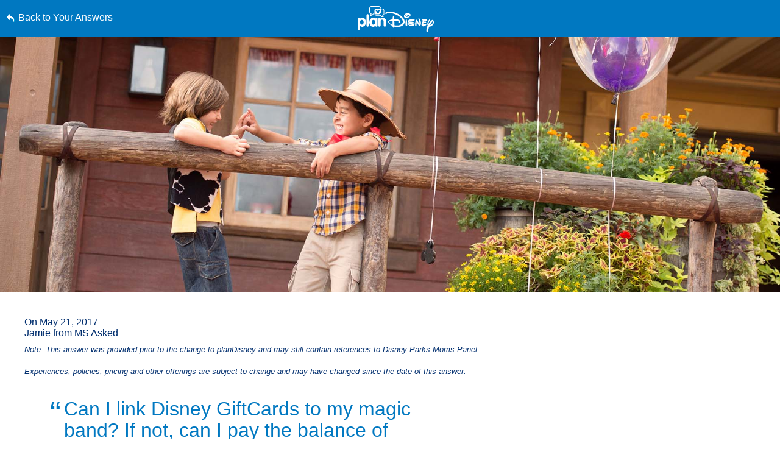

--- FILE ---
content_type: text/html; charset=utf-8
request_url: https://www.google.com/recaptcha/enterprise/anchor?ar=1&k=6LfbOnokAAAAAFl3-2lPl5KiSAxrwhYROJFl_QVT&co=aHR0cHM6Ly9jZG4ucmVnaXN0ZXJkaXNuZXkuZ28uY29tOjQ0Mw..&hl=en&v=PoyoqOPhxBO7pBk68S4YbpHZ&size=invisible&anchor-ms=20000&execute-ms=30000&cb=eyx1azx2hwo6
body_size: 48506
content:
<!DOCTYPE HTML><html dir="ltr" lang="en"><head><meta http-equiv="Content-Type" content="text/html; charset=UTF-8">
<meta http-equiv="X-UA-Compatible" content="IE=edge">
<title>reCAPTCHA</title>
<style type="text/css">
/* cyrillic-ext */
@font-face {
  font-family: 'Roboto';
  font-style: normal;
  font-weight: 400;
  font-stretch: 100%;
  src: url(//fonts.gstatic.com/s/roboto/v48/KFO7CnqEu92Fr1ME7kSn66aGLdTylUAMa3GUBHMdazTgWw.woff2) format('woff2');
  unicode-range: U+0460-052F, U+1C80-1C8A, U+20B4, U+2DE0-2DFF, U+A640-A69F, U+FE2E-FE2F;
}
/* cyrillic */
@font-face {
  font-family: 'Roboto';
  font-style: normal;
  font-weight: 400;
  font-stretch: 100%;
  src: url(//fonts.gstatic.com/s/roboto/v48/KFO7CnqEu92Fr1ME7kSn66aGLdTylUAMa3iUBHMdazTgWw.woff2) format('woff2');
  unicode-range: U+0301, U+0400-045F, U+0490-0491, U+04B0-04B1, U+2116;
}
/* greek-ext */
@font-face {
  font-family: 'Roboto';
  font-style: normal;
  font-weight: 400;
  font-stretch: 100%;
  src: url(//fonts.gstatic.com/s/roboto/v48/KFO7CnqEu92Fr1ME7kSn66aGLdTylUAMa3CUBHMdazTgWw.woff2) format('woff2');
  unicode-range: U+1F00-1FFF;
}
/* greek */
@font-face {
  font-family: 'Roboto';
  font-style: normal;
  font-weight: 400;
  font-stretch: 100%;
  src: url(//fonts.gstatic.com/s/roboto/v48/KFO7CnqEu92Fr1ME7kSn66aGLdTylUAMa3-UBHMdazTgWw.woff2) format('woff2');
  unicode-range: U+0370-0377, U+037A-037F, U+0384-038A, U+038C, U+038E-03A1, U+03A3-03FF;
}
/* math */
@font-face {
  font-family: 'Roboto';
  font-style: normal;
  font-weight: 400;
  font-stretch: 100%;
  src: url(//fonts.gstatic.com/s/roboto/v48/KFO7CnqEu92Fr1ME7kSn66aGLdTylUAMawCUBHMdazTgWw.woff2) format('woff2');
  unicode-range: U+0302-0303, U+0305, U+0307-0308, U+0310, U+0312, U+0315, U+031A, U+0326-0327, U+032C, U+032F-0330, U+0332-0333, U+0338, U+033A, U+0346, U+034D, U+0391-03A1, U+03A3-03A9, U+03B1-03C9, U+03D1, U+03D5-03D6, U+03F0-03F1, U+03F4-03F5, U+2016-2017, U+2034-2038, U+203C, U+2040, U+2043, U+2047, U+2050, U+2057, U+205F, U+2070-2071, U+2074-208E, U+2090-209C, U+20D0-20DC, U+20E1, U+20E5-20EF, U+2100-2112, U+2114-2115, U+2117-2121, U+2123-214F, U+2190, U+2192, U+2194-21AE, U+21B0-21E5, U+21F1-21F2, U+21F4-2211, U+2213-2214, U+2216-22FF, U+2308-230B, U+2310, U+2319, U+231C-2321, U+2336-237A, U+237C, U+2395, U+239B-23B7, U+23D0, U+23DC-23E1, U+2474-2475, U+25AF, U+25B3, U+25B7, U+25BD, U+25C1, U+25CA, U+25CC, U+25FB, U+266D-266F, U+27C0-27FF, U+2900-2AFF, U+2B0E-2B11, U+2B30-2B4C, U+2BFE, U+3030, U+FF5B, U+FF5D, U+1D400-1D7FF, U+1EE00-1EEFF;
}
/* symbols */
@font-face {
  font-family: 'Roboto';
  font-style: normal;
  font-weight: 400;
  font-stretch: 100%;
  src: url(//fonts.gstatic.com/s/roboto/v48/KFO7CnqEu92Fr1ME7kSn66aGLdTylUAMaxKUBHMdazTgWw.woff2) format('woff2');
  unicode-range: U+0001-000C, U+000E-001F, U+007F-009F, U+20DD-20E0, U+20E2-20E4, U+2150-218F, U+2190, U+2192, U+2194-2199, U+21AF, U+21E6-21F0, U+21F3, U+2218-2219, U+2299, U+22C4-22C6, U+2300-243F, U+2440-244A, U+2460-24FF, U+25A0-27BF, U+2800-28FF, U+2921-2922, U+2981, U+29BF, U+29EB, U+2B00-2BFF, U+4DC0-4DFF, U+FFF9-FFFB, U+10140-1018E, U+10190-1019C, U+101A0, U+101D0-101FD, U+102E0-102FB, U+10E60-10E7E, U+1D2C0-1D2D3, U+1D2E0-1D37F, U+1F000-1F0FF, U+1F100-1F1AD, U+1F1E6-1F1FF, U+1F30D-1F30F, U+1F315, U+1F31C, U+1F31E, U+1F320-1F32C, U+1F336, U+1F378, U+1F37D, U+1F382, U+1F393-1F39F, U+1F3A7-1F3A8, U+1F3AC-1F3AF, U+1F3C2, U+1F3C4-1F3C6, U+1F3CA-1F3CE, U+1F3D4-1F3E0, U+1F3ED, U+1F3F1-1F3F3, U+1F3F5-1F3F7, U+1F408, U+1F415, U+1F41F, U+1F426, U+1F43F, U+1F441-1F442, U+1F444, U+1F446-1F449, U+1F44C-1F44E, U+1F453, U+1F46A, U+1F47D, U+1F4A3, U+1F4B0, U+1F4B3, U+1F4B9, U+1F4BB, U+1F4BF, U+1F4C8-1F4CB, U+1F4D6, U+1F4DA, U+1F4DF, U+1F4E3-1F4E6, U+1F4EA-1F4ED, U+1F4F7, U+1F4F9-1F4FB, U+1F4FD-1F4FE, U+1F503, U+1F507-1F50B, U+1F50D, U+1F512-1F513, U+1F53E-1F54A, U+1F54F-1F5FA, U+1F610, U+1F650-1F67F, U+1F687, U+1F68D, U+1F691, U+1F694, U+1F698, U+1F6AD, U+1F6B2, U+1F6B9-1F6BA, U+1F6BC, U+1F6C6-1F6CF, U+1F6D3-1F6D7, U+1F6E0-1F6EA, U+1F6F0-1F6F3, U+1F6F7-1F6FC, U+1F700-1F7FF, U+1F800-1F80B, U+1F810-1F847, U+1F850-1F859, U+1F860-1F887, U+1F890-1F8AD, U+1F8B0-1F8BB, U+1F8C0-1F8C1, U+1F900-1F90B, U+1F93B, U+1F946, U+1F984, U+1F996, U+1F9E9, U+1FA00-1FA6F, U+1FA70-1FA7C, U+1FA80-1FA89, U+1FA8F-1FAC6, U+1FACE-1FADC, U+1FADF-1FAE9, U+1FAF0-1FAF8, U+1FB00-1FBFF;
}
/* vietnamese */
@font-face {
  font-family: 'Roboto';
  font-style: normal;
  font-weight: 400;
  font-stretch: 100%;
  src: url(//fonts.gstatic.com/s/roboto/v48/KFO7CnqEu92Fr1ME7kSn66aGLdTylUAMa3OUBHMdazTgWw.woff2) format('woff2');
  unicode-range: U+0102-0103, U+0110-0111, U+0128-0129, U+0168-0169, U+01A0-01A1, U+01AF-01B0, U+0300-0301, U+0303-0304, U+0308-0309, U+0323, U+0329, U+1EA0-1EF9, U+20AB;
}
/* latin-ext */
@font-face {
  font-family: 'Roboto';
  font-style: normal;
  font-weight: 400;
  font-stretch: 100%;
  src: url(//fonts.gstatic.com/s/roboto/v48/KFO7CnqEu92Fr1ME7kSn66aGLdTylUAMa3KUBHMdazTgWw.woff2) format('woff2');
  unicode-range: U+0100-02BA, U+02BD-02C5, U+02C7-02CC, U+02CE-02D7, U+02DD-02FF, U+0304, U+0308, U+0329, U+1D00-1DBF, U+1E00-1E9F, U+1EF2-1EFF, U+2020, U+20A0-20AB, U+20AD-20C0, U+2113, U+2C60-2C7F, U+A720-A7FF;
}
/* latin */
@font-face {
  font-family: 'Roboto';
  font-style: normal;
  font-weight: 400;
  font-stretch: 100%;
  src: url(//fonts.gstatic.com/s/roboto/v48/KFO7CnqEu92Fr1ME7kSn66aGLdTylUAMa3yUBHMdazQ.woff2) format('woff2');
  unicode-range: U+0000-00FF, U+0131, U+0152-0153, U+02BB-02BC, U+02C6, U+02DA, U+02DC, U+0304, U+0308, U+0329, U+2000-206F, U+20AC, U+2122, U+2191, U+2193, U+2212, U+2215, U+FEFF, U+FFFD;
}
/* cyrillic-ext */
@font-face {
  font-family: 'Roboto';
  font-style: normal;
  font-weight: 500;
  font-stretch: 100%;
  src: url(//fonts.gstatic.com/s/roboto/v48/KFO7CnqEu92Fr1ME7kSn66aGLdTylUAMa3GUBHMdazTgWw.woff2) format('woff2');
  unicode-range: U+0460-052F, U+1C80-1C8A, U+20B4, U+2DE0-2DFF, U+A640-A69F, U+FE2E-FE2F;
}
/* cyrillic */
@font-face {
  font-family: 'Roboto';
  font-style: normal;
  font-weight: 500;
  font-stretch: 100%;
  src: url(//fonts.gstatic.com/s/roboto/v48/KFO7CnqEu92Fr1ME7kSn66aGLdTylUAMa3iUBHMdazTgWw.woff2) format('woff2');
  unicode-range: U+0301, U+0400-045F, U+0490-0491, U+04B0-04B1, U+2116;
}
/* greek-ext */
@font-face {
  font-family: 'Roboto';
  font-style: normal;
  font-weight: 500;
  font-stretch: 100%;
  src: url(//fonts.gstatic.com/s/roboto/v48/KFO7CnqEu92Fr1ME7kSn66aGLdTylUAMa3CUBHMdazTgWw.woff2) format('woff2');
  unicode-range: U+1F00-1FFF;
}
/* greek */
@font-face {
  font-family: 'Roboto';
  font-style: normal;
  font-weight: 500;
  font-stretch: 100%;
  src: url(//fonts.gstatic.com/s/roboto/v48/KFO7CnqEu92Fr1ME7kSn66aGLdTylUAMa3-UBHMdazTgWw.woff2) format('woff2');
  unicode-range: U+0370-0377, U+037A-037F, U+0384-038A, U+038C, U+038E-03A1, U+03A3-03FF;
}
/* math */
@font-face {
  font-family: 'Roboto';
  font-style: normal;
  font-weight: 500;
  font-stretch: 100%;
  src: url(//fonts.gstatic.com/s/roboto/v48/KFO7CnqEu92Fr1ME7kSn66aGLdTylUAMawCUBHMdazTgWw.woff2) format('woff2');
  unicode-range: U+0302-0303, U+0305, U+0307-0308, U+0310, U+0312, U+0315, U+031A, U+0326-0327, U+032C, U+032F-0330, U+0332-0333, U+0338, U+033A, U+0346, U+034D, U+0391-03A1, U+03A3-03A9, U+03B1-03C9, U+03D1, U+03D5-03D6, U+03F0-03F1, U+03F4-03F5, U+2016-2017, U+2034-2038, U+203C, U+2040, U+2043, U+2047, U+2050, U+2057, U+205F, U+2070-2071, U+2074-208E, U+2090-209C, U+20D0-20DC, U+20E1, U+20E5-20EF, U+2100-2112, U+2114-2115, U+2117-2121, U+2123-214F, U+2190, U+2192, U+2194-21AE, U+21B0-21E5, U+21F1-21F2, U+21F4-2211, U+2213-2214, U+2216-22FF, U+2308-230B, U+2310, U+2319, U+231C-2321, U+2336-237A, U+237C, U+2395, U+239B-23B7, U+23D0, U+23DC-23E1, U+2474-2475, U+25AF, U+25B3, U+25B7, U+25BD, U+25C1, U+25CA, U+25CC, U+25FB, U+266D-266F, U+27C0-27FF, U+2900-2AFF, U+2B0E-2B11, U+2B30-2B4C, U+2BFE, U+3030, U+FF5B, U+FF5D, U+1D400-1D7FF, U+1EE00-1EEFF;
}
/* symbols */
@font-face {
  font-family: 'Roboto';
  font-style: normal;
  font-weight: 500;
  font-stretch: 100%;
  src: url(//fonts.gstatic.com/s/roboto/v48/KFO7CnqEu92Fr1ME7kSn66aGLdTylUAMaxKUBHMdazTgWw.woff2) format('woff2');
  unicode-range: U+0001-000C, U+000E-001F, U+007F-009F, U+20DD-20E0, U+20E2-20E4, U+2150-218F, U+2190, U+2192, U+2194-2199, U+21AF, U+21E6-21F0, U+21F3, U+2218-2219, U+2299, U+22C4-22C6, U+2300-243F, U+2440-244A, U+2460-24FF, U+25A0-27BF, U+2800-28FF, U+2921-2922, U+2981, U+29BF, U+29EB, U+2B00-2BFF, U+4DC0-4DFF, U+FFF9-FFFB, U+10140-1018E, U+10190-1019C, U+101A0, U+101D0-101FD, U+102E0-102FB, U+10E60-10E7E, U+1D2C0-1D2D3, U+1D2E0-1D37F, U+1F000-1F0FF, U+1F100-1F1AD, U+1F1E6-1F1FF, U+1F30D-1F30F, U+1F315, U+1F31C, U+1F31E, U+1F320-1F32C, U+1F336, U+1F378, U+1F37D, U+1F382, U+1F393-1F39F, U+1F3A7-1F3A8, U+1F3AC-1F3AF, U+1F3C2, U+1F3C4-1F3C6, U+1F3CA-1F3CE, U+1F3D4-1F3E0, U+1F3ED, U+1F3F1-1F3F3, U+1F3F5-1F3F7, U+1F408, U+1F415, U+1F41F, U+1F426, U+1F43F, U+1F441-1F442, U+1F444, U+1F446-1F449, U+1F44C-1F44E, U+1F453, U+1F46A, U+1F47D, U+1F4A3, U+1F4B0, U+1F4B3, U+1F4B9, U+1F4BB, U+1F4BF, U+1F4C8-1F4CB, U+1F4D6, U+1F4DA, U+1F4DF, U+1F4E3-1F4E6, U+1F4EA-1F4ED, U+1F4F7, U+1F4F9-1F4FB, U+1F4FD-1F4FE, U+1F503, U+1F507-1F50B, U+1F50D, U+1F512-1F513, U+1F53E-1F54A, U+1F54F-1F5FA, U+1F610, U+1F650-1F67F, U+1F687, U+1F68D, U+1F691, U+1F694, U+1F698, U+1F6AD, U+1F6B2, U+1F6B9-1F6BA, U+1F6BC, U+1F6C6-1F6CF, U+1F6D3-1F6D7, U+1F6E0-1F6EA, U+1F6F0-1F6F3, U+1F6F7-1F6FC, U+1F700-1F7FF, U+1F800-1F80B, U+1F810-1F847, U+1F850-1F859, U+1F860-1F887, U+1F890-1F8AD, U+1F8B0-1F8BB, U+1F8C0-1F8C1, U+1F900-1F90B, U+1F93B, U+1F946, U+1F984, U+1F996, U+1F9E9, U+1FA00-1FA6F, U+1FA70-1FA7C, U+1FA80-1FA89, U+1FA8F-1FAC6, U+1FACE-1FADC, U+1FADF-1FAE9, U+1FAF0-1FAF8, U+1FB00-1FBFF;
}
/* vietnamese */
@font-face {
  font-family: 'Roboto';
  font-style: normal;
  font-weight: 500;
  font-stretch: 100%;
  src: url(//fonts.gstatic.com/s/roboto/v48/KFO7CnqEu92Fr1ME7kSn66aGLdTylUAMa3OUBHMdazTgWw.woff2) format('woff2');
  unicode-range: U+0102-0103, U+0110-0111, U+0128-0129, U+0168-0169, U+01A0-01A1, U+01AF-01B0, U+0300-0301, U+0303-0304, U+0308-0309, U+0323, U+0329, U+1EA0-1EF9, U+20AB;
}
/* latin-ext */
@font-face {
  font-family: 'Roboto';
  font-style: normal;
  font-weight: 500;
  font-stretch: 100%;
  src: url(//fonts.gstatic.com/s/roboto/v48/KFO7CnqEu92Fr1ME7kSn66aGLdTylUAMa3KUBHMdazTgWw.woff2) format('woff2');
  unicode-range: U+0100-02BA, U+02BD-02C5, U+02C7-02CC, U+02CE-02D7, U+02DD-02FF, U+0304, U+0308, U+0329, U+1D00-1DBF, U+1E00-1E9F, U+1EF2-1EFF, U+2020, U+20A0-20AB, U+20AD-20C0, U+2113, U+2C60-2C7F, U+A720-A7FF;
}
/* latin */
@font-face {
  font-family: 'Roboto';
  font-style: normal;
  font-weight: 500;
  font-stretch: 100%;
  src: url(//fonts.gstatic.com/s/roboto/v48/KFO7CnqEu92Fr1ME7kSn66aGLdTylUAMa3yUBHMdazQ.woff2) format('woff2');
  unicode-range: U+0000-00FF, U+0131, U+0152-0153, U+02BB-02BC, U+02C6, U+02DA, U+02DC, U+0304, U+0308, U+0329, U+2000-206F, U+20AC, U+2122, U+2191, U+2193, U+2212, U+2215, U+FEFF, U+FFFD;
}
/* cyrillic-ext */
@font-face {
  font-family: 'Roboto';
  font-style: normal;
  font-weight: 900;
  font-stretch: 100%;
  src: url(//fonts.gstatic.com/s/roboto/v48/KFO7CnqEu92Fr1ME7kSn66aGLdTylUAMa3GUBHMdazTgWw.woff2) format('woff2');
  unicode-range: U+0460-052F, U+1C80-1C8A, U+20B4, U+2DE0-2DFF, U+A640-A69F, U+FE2E-FE2F;
}
/* cyrillic */
@font-face {
  font-family: 'Roboto';
  font-style: normal;
  font-weight: 900;
  font-stretch: 100%;
  src: url(//fonts.gstatic.com/s/roboto/v48/KFO7CnqEu92Fr1ME7kSn66aGLdTylUAMa3iUBHMdazTgWw.woff2) format('woff2');
  unicode-range: U+0301, U+0400-045F, U+0490-0491, U+04B0-04B1, U+2116;
}
/* greek-ext */
@font-face {
  font-family: 'Roboto';
  font-style: normal;
  font-weight: 900;
  font-stretch: 100%;
  src: url(//fonts.gstatic.com/s/roboto/v48/KFO7CnqEu92Fr1ME7kSn66aGLdTylUAMa3CUBHMdazTgWw.woff2) format('woff2');
  unicode-range: U+1F00-1FFF;
}
/* greek */
@font-face {
  font-family: 'Roboto';
  font-style: normal;
  font-weight: 900;
  font-stretch: 100%;
  src: url(//fonts.gstatic.com/s/roboto/v48/KFO7CnqEu92Fr1ME7kSn66aGLdTylUAMa3-UBHMdazTgWw.woff2) format('woff2');
  unicode-range: U+0370-0377, U+037A-037F, U+0384-038A, U+038C, U+038E-03A1, U+03A3-03FF;
}
/* math */
@font-face {
  font-family: 'Roboto';
  font-style: normal;
  font-weight: 900;
  font-stretch: 100%;
  src: url(//fonts.gstatic.com/s/roboto/v48/KFO7CnqEu92Fr1ME7kSn66aGLdTylUAMawCUBHMdazTgWw.woff2) format('woff2');
  unicode-range: U+0302-0303, U+0305, U+0307-0308, U+0310, U+0312, U+0315, U+031A, U+0326-0327, U+032C, U+032F-0330, U+0332-0333, U+0338, U+033A, U+0346, U+034D, U+0391-03A1, U+03A3-03A9, U+03B1-03C9, U+03D1, U+03D5-03D6, U+03F0-03F1, U+03F4-03F5, U+2016-2017, U+2034-2038, U+203C, U+2040, U+2043, U+2047, U+2050, U+2057, U+205F, U+2070-2071, U+2074-208E, U+2090-209C, U+20D0-20DC, U+20E1, U+20E5-20EF, U+2100-2112, U+2114-2115, U+2117-2121, U+2123-214F, U+2190, U+2192, U+2194-21AE, U+21B0-21E5, U+21F1-21F2, U+21F4-2211, U+2213-2214, U+2216-22FF, U+2308-230B, U+2310, U+2319, U+231C-2321, U+2336-237A, U+237C, U+2395, U+239B-23B7, U+23D0, U+23DC-23E1, U+2474-2475, U+25AF, U+25B3, U+25B7, U+25BD, U+25C1, U+25CA, U+25CC, U+25FB, U+266D-266F, U+27C0-27FF, U+2900-2AFF, U+2B0E-2B11, U+2B30-2B4C, U+2BFE, U+3030, U+FF5B, U+FF5D, U+1D400-1D7FF, U+1EE00-1EEFF;
}
/* symbols */
@font-face {
  font-family: 'Roboto';
  font-style: normal;
  font-weight: 900;
  font-stretch: 100%;
  src: url(//fonts.gstatic.com/s/roboto/v48/KFO7CnqEu92Fr1ME7kSn66aGLdTylUAMaxKUBHMdazTgWw.woff2) format('woff2');
  unicode-range: U+0001-000C, U+000E-001F, U+007F-009F, U+20DD-20E0, U+20E2-20E4, U+2150-218F, U+2190, U+2192, U+2194-2199, U+21AF, U+21E6-21F0, U+21F3, U+2218-2219, U+2299, U+22C4-22C6, U+2300-243F, U+2440-244A, U+2460-24FF, U+25A0-27BF, U+2800-28FF, U+2921-2922, U+2981, U+29BF, U+29EB, U+2B00-2BFF, U+4DC0-4DFF, U+FFF9-FFFB, U+10140-1018E, U+10190-1019C, U+101A0, U+101D0-101FD, U+102E0-102FB, U+10E60-10E7E, U+1D2C0-1D2D3, U+1D2E0-1D37F, U+1F000-1F0FF, U+1F100-1F1AD, U+1F1E6-1F1FF, U+1F30D-1F30F, U+1F315, U+1F31C, U+1F31E, U+1F320-1F32C, U+1F336, U+1F378, U+1F37D, U+1F382, U+1F393-1F39F, U+1F3A7-1F3A8, U+1F3AC-1F3AF, U+1F3C2, U+1F3C4-1F3C6, U+1F3CA-1F3CE, U+1F3D4-1F3E0, U+1F3ED, U+1F3F1-1F3F3, U+1F3F5-1F3F7, U+1F408, U+1F415, U+1F41F, U+1F426, U+1F43F, U+1F441-1F442, U+1F444, U+1F446-1F449, U+1F44C-1F44E, U+1F453, U+1F46A, U+1F47D, U+1F4A3, U+1F4B0, U+1F4B3, U+1F4B9, U+1F4BB, U+1F4BF, U+1F4C8-1F4CB, U+1F4D6, U+1F4DA, U+1F4DF, U+1F4E3-1F4E6, U+1F4EA-1F4ED, U+1F4F7, U+1F4F9-1F4FB, U+1F4FD-1F4FE, U+1F503, U+1F507-1F50B, U+1F50D, U+1F512-1F513, U+1F53E-1F54A, U+1F54F-1F5FA, U+1F610, U+1F650-1F67F, U+1F687, U+1F68D, U+1F691, U+1F694, U+1F698, U+1F6AD, U+1F6B2, U+1F6B9-1F6BA, U+1F6BC, U+1F6C6-1F6CF, U+1F6D3-1F6D7, U+1F6E0-1F6EA, U+1F6F0-1F6F3, U+1F6F7-1F6FC, U+1F700-1F7FF, U+1F800-1F80B, U+1F810-1F847, U+1F850-1F859, U+1F860-1F887, U+1F890-1F8AD, U+1F8B0-1F8BB, U+1F8C0-1F8C1, U+1F900-1F90B, U+1F93B, U+1F946, U+1F984, U+1F996, U+1F9E9, U+1FA00-1FA6F, U+1FA70-1FA7C, U+1FA80-1FA89, U+1FA8F-1FAC6, U+1FACE-1FADC, U+1FADF-1FAE9, U+1FAF0-1FAF8, U+1FB00-1FBFF;
}
/* vietnamese */
@font-face {
  font-family: 'Roboto';
  font-style: normal;
  font-weight: 900;
  font-stretch: 100%;
  src: url(//fonts.gstatic.com/s/roboto/v48/KFO7CnqEu92Fr1ME7kSn66aGLdTylUAMa3OUBHMdazTgWw.woff2) format('woff2');
  unicode-range: U+0102-0103, U+0110-0111, U+0128-0129, U+0168-0169, U+01A0-01A1, U+01AF-01B0, U+0300-0301, U+0303-0304, U+0308-0309, U+0323, U+0329, U+1EA0-1EF9, U+20AB;
}
/* latin-ext */
@font-face {
  font-family: 'Roboto';
  font-style: normal;
  font-weight: 900;
  font-stretch: 100%;
  src: url(//fonts.gstatic.com/s/roboto/v48/KFO7CnqEu92Fr1ME7kSn66aGLdTylUAMa3KUBHMdazTgWw.woff2) format('woff2');
  unicode-range: U+0100-02BA, U+02BD-02C5, U+02C7-02CC, U+02CE-02D7, U+02DD-02FF, U+0304, U+0308, U+0329, U+1D00-1DBF, U+1E00-1E9F, U+1EF2-1EFF, U+2020, U+20A0-20AB, U+20AD-20C0, U+2113, U+2C60-2C7F, U+A720-A7FF;
}
/* latin */
@font-face {
  font-family: 'Roboto';
  font-style: normal;
  font-weight: 900;
  font-stretch: 100%;
  src: url(//fonts.gstatic.com/s/roboto/v48/KFO7CnqEu92Fr1ME7kSn66aGLdTylUAMa3yUBHMdazQ.woff2) format('woff2');
  unicode-range: U+0000-00FF, U+0131, U+0152-0153, U+02BB-02BC, U+02C6, U+02DA, U+02DC, U+0304, U+0308, U+0329, U+2000-206F, U+20AC, U+2122, U+2191, U+2193, U+2212, U+2215, U+FEFF, U+FFFD;
}

</style>
<link rel="stylesheet" type="text/css" href="https://www.gstatic.com/recaptcha/releases/PoyoqOPhxBO7pBk68S4YbpHZ/styles__ltr.css">
<script nonce="9PnB1JiPVMX3eGGUI3UdxQ" type="text/javascript">window['__recaptcha_api'] = 'https://www.google.com/recaptcha/enterprise/';</script>
<script type="text/javascript" src="https://www.gstatic.com/recaptcha/releases/PoyoqOPhxBO7pBk68S4YbpHZ/recaptcha__en.js" nonce="9PnB1JiPVMX3eGGUI3UdxQ">
      
    </script></head>
<body><div id="rc-anchor-alert" class="rc-anchor-alert"></div>
<input type="hidden" id="recaptcha-token" value="[base64]">
<script type="text/javascript" nonce="9PnB1JiPVMX3eGGUI3UdxQ">
      recaptcha.anchor.Main.init("[\x22ainput\x22,[\x22bgdata\x22,\x22\x22,\[base64]/[base64]/[base64]/bmV3IHJbeF0oY1swXSk6RT09Mj9uZXcgclt4XShjWzBdLGNbMV0pOkU9PTM/bmV3IHJbeF0oY1swXSxjWzFdLGNbMl0pOkU9PTQ/[base64]/[base64]/[base64]/[base64]/[base64]/[base64]/[base64]/[base64]\x22,\[base64]\x22,\x22w79lwoZKGlHCscOKw7bDrcOFwqIYXTnDkxo2BcOgfMONw4sDwr7ClMOFO8OTw5nDtXbDtAfCvEbCgEjDsMKCOVPDnRpQPmTClsOUwqDDo8K1wpDCtMODworDuhlZaABPwpXDvy9+V3osKkU5eMOGwrLChRIwwqvDjz55woRXc8KpAMO7wpbCu8OnVj/Di8KjAWYgwonDmcOvXz0Vw4tqbcO6wqLDicO3wrcMw5dlw4/[base64]/Cu3bCjnwgD2DDt1LCjsKUw5XDlcOww4zCr2hLwq/DlFHDisOcw4DDrl9tw6tIFcOGw5bCh2I6woHDpMKMw7BtwpfDg0zDqF3DjH/[base64]/[base64]/DpMOnGcKyF8K9w5bCqy/[base64]/DisKpFsOtw5vCgBwrDcKOccKLw4HCmls3WSbCjDR8fsKOKcKcw5tIKwTCgsOLLSArTB5fXxR9PsOTIm3CgjnDn3gvwqXDiG1ow6t0wpvCpl3DjxF/A07Ds8OzW1PDs1sow6/DuATCoMOzXsKnA110w7jDtBHCo3lowo/Cl8OjHsOlMsOhwqPDjcOWUG5tOHLCmcOsBBvCqcOFCcKgfsK8dg7CpXNQworDsA/[base64]/[base64]/DhmZ6woV/w4U9ehgmAMK4w6dBw7lwT8KDwokYcsK5XMKmKibDv8OYeydWw7rCpcOBYx4MGWnDrsKpw5Z7DxQRw4kIwrTDosKEdMK6w48ww5bDhXfDlcKrwoHDgcOwB8O0UsO6wp/DjMKnbsOmcsKww7XCm2HDoWnCtnxPOAHDnMOywrnDuDXCtsO6wqxSw4fChmQ4w7bDgg8HWsKzVWzDl2/DtRvDuBPCucKGw5sMbcKlQ8OmO8KWEcOuwq3Ct8K/w5Nuw5d9w61GXk/Dl0TDoMKlW8ONw68Ew7LDj0DDrcOtJlcbEcOmF8KOCULCoMOlNRI8GMOQwrZrP0/[base64]/DtsKrecKIwqjDm1PDr0fCksOywoQjbRVZw7x7NcKuN8OEw4PDqV8XYMKzwp56bMOawrDDrD/DlWnCiXg6asK0w68PwoxFwpJccX/CksOBUWUNK8KfFko5wrsTOF/[base64]/[base64]/[base64]/[base64]/[base64]/Dq8KWwr7CuyPCqHUDw5jDpDshw6AVZw/Cs8OEwpDDjnbDkmDCusKfw55jw4MEwrUqwokLwrXDoR4MFsOVVMOnw5HCrAZ0wrlawr19c8O+wrzCl2/DhcK3CsKgTcKcwr/Dgk7DmAZdwrDCgcOTw5ddwppkw7fCoMOxNB/ChmkJBmzCmhnCgRTDsSsVBQDDrMODdxZXwpvDmR3DqsOJDcKUE3IrbsOBXcKxw4bCv3PCuMOEF8Ozw6bCpMKOw45fN1jCrcKhw55Qw4DCm8O8EcKcasKHwpPDj8KuwpAMfsOIT8ODUcOOw6YCwoR3Gkh9BwjCicKiEELDoMOyw6F8w6/Dn8ORcGHDqHVSwrfCtwg3PFJeDMKOUsKgaXBpw4jDrl1tw7rCnyBeFcKcbA7DrMOrwosnw5t4wrUpw4XCtMKswo/DgGLCumBtwqx2YcOjZzXDusKnG8KxEEzDoAYEwrfCv0fCg8Ozw4jCi3FsPADCnMKAw6BtKMKrwqRBwobDq2LDnBUFw7Ibw7x/[base64]/DrxpZAsKxEsK1wqvCsFDCmC5rWirDoDs/[base64]/[base64]/DlwAAw5XCrsKwPFM8AUNWw6XCryDCvQXDicK8w43DpAxkwoJtw7oxdsOrw6DDoXN8w6AjBn98woEQdsOLCRLDqSEPw7ARw5/[base64]/bwhuwqVwwo3CvRM0w64Tw400wpMCw6Qzw7sgw6Uaw7bDtiLCtzJkw5vDrEtpNz4dBidnwpVlbVYMVTfCr8OXw7rCk2HDjnvCkQHCh2MwDn9/WcKUwpnDrSdJQ8OIw6F5wr/DusOAw5Adw6NnOcOeGsOoC3PDssK6w6coAcKyw7Jcw4TCjibDpsOeMTbClAkxRTHDvcOvWMKMwpoJw5DDscO1w7fCtcKSRcOZwpBew5/CqhfClMKXwoXDlsK3w7Fewph3Oi9lwol2CsOGC8Kiwr0jw5/DosONw4QHXGnCq8Ozw6PCkizDgcKZGMOOw6XDpcOKw6/DhcKBw7zDojseYWUAG8OtQTLDvDLCvlwMDAEsD8Oaw5PCgMOkX8KOw7VsKMOAHMO+w6MXwqRSe8Kfw6JTwovChFBxVEMSw6LCgHbDlMO3IljCqsOzwrcNwpjDtArDoRxiw7wRLMOMwrJ/wpMjJTXCnsK1w5AUwrbDrTzCuXVoAX7Dq8OmMSkswpx4wqR0YWXDpR3DvMKPw7sjw6rDmVE9w6wzwqNNInLCnsKFwoIOwr4YwpZ2w7RPw5FowroadF88woHCvgvDuMKDwoLDq2QjHcKIw5PDi8KwKmkWFQHCrcKdYC/[base64]/[base64]/CmMKXwqHDl0fCicKBKW7Cr8KtfsK5wpI1SsOUaMOzw4Adw6I6KRLDgQTDkEkaMMKGLl7CljLDrHcCbSlzw6Ezw6BhwrUqw5DDoEbDvcKVw6wtfcKOCV3ChCECwr3DqMO0dH5fb8O8RMONZGDCqcKSHnc0w7QHOcKHT8K1OVpDG8OMw6PDt3R0wp4MwqLCtVnCsU/CqiEUT2nCpMOQwpXDt8KKYgHChsKqEggSNUQJw63CuMK5Y8KAFTzCicOkBip3cQw8w4oQXMKlwpjCp8O9wos5V8O+MkBHwpXCpwsAbsK5wo7Chlk6YTNiw6vDqsO1BMOFw7bCsSBrO8K7GUrDk1vDp2IUwrB3F8KtfMOew5/[base64]/w5DDi8KVCzLCiMOPwqrDvsOuw6wtDWFjwrLDs8Ohw69aOMOQw5PDi8K9dMKAwqnCu8OlwrbCqkZtO8K0wpwCw6NMNsO4wozChcK+bCTChcOnDyXDm8KsXxXCq8Omw7bCpH7DuEbCnsKSwrMZw5HClcO7dDrDkRfDrCHDoMO3w77Doy3DljA4wr8if8OmR8OnwrvDo3/DokPDu3zDnjlJKmMBwowew57CuwQNQ8OrDMO0w4tWIT4Mwq1GR3PDhyPDkcOTw6fCi8KxwqsQwoNWw6tTbMOlwpQpwrLDmMKTw54Zw5vCvsKaHMObSMOgRMOAKy0pwpBHw7k9F8OOwoQsdlvDmcKnHMKLYQTCq8O8wovDlRrCs8Kew4A/wqx+wqQQw5DCmisbecO6LE9WXcKnw7goRjgkwr/CnR3Cq2BXw5rDuHbDr07Cmmlaw6E7wrzCoGEKOD3DiCnCkcKnw6hMw71yBMKzw4rDhiHCocOTwppfwonDjsOlw53CvyHDr8KIw4kbS8OPQSbCo8OVw6FTam1fw60pbMO3wojCh0bDi8OZwoDCozTCh8KnaRbCtzPCsnvCk0lfFMK/[base64]/bCU/wrPCqUAUCcK9AF3DtmbDgMKHwq7CimJDYMKTMsKtPizCmcONKz3CvMOEVEjCgMKSQznDl8KDOCXClQnDhSfCoBTDjijDrzE0wrHCocOiS8Oiw4w8wpVAwrXCosKUS2V8BxZzwrPDosK7w5APwqjCuH3CkBktDUXCh8KuXRDDo8KLN0PDscK4ZhHChS/DjcOGFgPDjQnDrMK1w51xb8OOFV9/w4lTwr7Cq8KKw6ZPLTkww7nDgMKAKMOFwo7Dn8Oxw6Riw64OMgFlOQLDgMO5Q2fDh8KAw5bCv2bCrT3CosKxP8Krw5JYwo3ChyxwMyQCw6rCsSvDlsKrw5vCojsIwrsxw75ecsOAwqPDnsO/McKSwr1/w418w7ITaQ15AC/CqU3Cm2LCs8OkAsKBFysWw5xuMMKpVylEw5jDj8Kxak/ClcKiN2RbSMKQScO2P1XDsUlIwptpCGHClDdRJDfCgsOtMsKGw6fDtmlzw5BZw7FPw6LDtyBYwpzDuMOhwqN5wrrDi8ODw7kJacKYwp/DtzUeRMKeIsOkJyEqw7p4ERXChsOlJsKTwqANNMKoBmHCkEPDtsOlw4vCncKgw6V6IcKsSMKIwqnDqMK6w51aw57DqjjCgMKmw6UCXDxrHgwIwoXChcKGbsOccMOrJhTCrQrCtMOMw4gowpJCLcO+TVFPw6bCjcOvYCtAewXCpsKICl/Dt1ZTScKkAcKPUTQ/wojDpcKYwrTDqBUGXsOyw6HCk8KVwrEcw6o3wrw1wr3DpcO2dsOaPsOXw5MewqoYI8KfdG51w57DqDVFwqPCgwoxwonDjl7Col83w5rCjsOnw54KKRzCp8OOwq0nasOBccOiwpMWK8OFbxUrVmLDhMKlXMOZZsKpNQxpcMOiMcOEXUlkFwjDq8Ouw6l/QcOBRmEzCXF5w77DsMOmWFrDtRHDmRfDmyvCkMKnwqQ0DcOzw4LCngrCq8KyECDDnQwCFkoQUcO7M8KUYhbDnS1Gw5kKJRDDhcKAw4fClMOPIQUmw6jDsFUTTifCvMKKwr/Cp8Ofwp/Dt8KIw7/[base64]/woJ2C8OZwqJRw73CnkvDoT4Mw4rDmMKjw4jCvcOVDMOtwrrDjcK9wq91YcKxKSx1w4/DisOzwoDCkCQVAmQRFMK4ej3ClcKJHznCiMOkw77DtMK/w4fCtsOdcMO+w6DDnMOJbsKzA8Kjwo0SBAvDvD5EZsKZwr3DgMKOAMKZQ8OywqdjFhjCi0/DvwVCJQZMdCdQEl0Fwo1Hw7EQw6XCrMKdNMKTw7jDgkYoM1M/[base64]/CmcKROcOaZMOSEcK3wrbCkRTDjk/DjsK2ScO6wr9awpLCggh+aBPDpw3CuQ1hamM+wprDiHHDv8OGFRfDg8KWfMOGD8Kkb1vDlsKiw6HDncK5PQXCinrDqnU/w6vCmMKnw4DCscKEwqRyYwbCkMK9wrh4FsOHw6/DkyPDm8OhwpbDrUt0RcO0wqc+KMKmwpDDqyZWF0nDjnU/[base64]/[base64]/Dm8OqNknDpcKyXWPDqMKnwpzCr8K5w7/CrsKmXcOLMwXDisKSFsOjwr8HRBPDvcOpwoxkVsKYwoTDhzJWW8O8VMKSwr7CsMK/ACbDqcKaRcKqw4fDvCHCsjzCoMO7PQ5FwqXDm8O3SHkWwoVFwrAnVMOmwotIFMKlw4zDtCvCqyURO8Ksw4LCgyBLw6HCj2VHw5JNw4gQw4c+JHbCiBjCkh/Dm8KUfsOnQcOhw4fDkcO1w6Isw43Dv8OlEcO9w5p3w6F+dysLDhIWwo/Co8K5XxzDkcKYCsKoUsOTFlPChMOhwprDil8zcAPDq8KUUcOww5ANagvDhmdJwqTDvxDCjHHDi8OXTcOtYVzDh2HCqhPDkcOHw7XCrsOPw53DlgwfwrfDg8K+CMO/w5Z2fcK5Q8K6w7g5IsK8wqEgW8K5w7XCtREvJ1zCgcOUYCl9w7FIw5DCrcOiIMOGw7xKwrHDjcO0ECQ3EcKxWMO/wqvCuAHCvsKSw7HDocOUHMKEw5/DqsKVSHTCusKYI8KQwoIpCk40NsOcwo9LO8Ogw5DCsSLDisONXALDp2HCvMKJD8KnwqfDqcKtw4w9w5QLw7YPw6QkwrPDvnpuw5nDv8OdUEVQw78wwoRFw5I2w4NdNMKlwrbDoy9eG8K/[base64]/[base64]/[base64]/CgcK7YSrCu8KTXMOEwqnDjnzCi8OUw6nCvQ52w6kuw6PDisOIw6nCrlNWcCjDpgbDrsKmOMKkPAwHHCEzVMKcwrNSwp3CiScNw4RJwrAQOlYhw5IWNz3DjHzDtxZMwo11w4PDu8K9a8K3VFsdwrjCqsOTJCh7wroqw55rXxzDnMOGw4c6Y8O/wonDohFyDsOfwpXDlUp7wqJBFsONUijCqUzChsKRw71dw4HDscKGwoPCtMOheUrDscK4wo47DsOxw6XCgHQEwqc2EEMAwpJgwqrDm8OxNjxnw7Vvw7jDi8KAMMKow6lRwp0POMKMwoQAwpnDhx5BPx9rwp8xw7TDucK/w7DCrGxxwrNOw4XDuhXDp8OJwoAWQ8OPEz7DlmEVQUzDmMORZMKNw5BnekrCkxhQcMOtw6nChMKnw5HCqcK/woHDtMOqbDDCrMKVf8KawoXClARrHMOCw4jCs8KvwqHDuG/CkMOtDgJDY8OgO8KnT2RCbcOsKC/Cj8KhBk4sw405UHNOwo/[base64]/[base64]/DncKXAGAfw5bDjcO0woDCgifCgsOdAR9wwrh2VSQ9w7zDqD02w6Few7QkVMKoc0Blw6haMcOqw7sHN8O1wp3Du8OawrkOw7XCp8OybsK0w7/DusOKAsOsTcKpw7kQwpXDpTxSCX7CkxMQQBrCicKUwp7DpcKOwp7CnsOyw5nCqgpOw5HDvcKlw4PDsTFLJcO4UhYEAAvDpyjCnV7DsMKbC8KnTyVNF8KFw4UMT8KydsK2wrtLHsOIwoTDkcO4w7sCS3d/en4Aw4jDqSJcNcK+UGvDicOuZ17Dpy/CusOewqcDw6nDicK4wokSTcOZwropwrHDpm/[base64]/[base64]/CkHh8w4FbwrbCqMO6QUcuwrXCqGwHDlsyw57ChMKkTsOUw4TDgcO1wqzDrcKJwrktwr1taQ91ZcOhwrnDoyljw4DDpsKpZ8Kaw4jDq8OfwozDsMOUwpPDrsK3wovDkRLDjk/CtMKIwo1XV8Osw5wNFGPDnyYpPVfDlMOjUsKYaMOjw7/DhDd5JcKCFm/CisOvVMO9w7Jhwo9Cw7ZJIsKfwpcPaMOtTXFrwqxVw53Dly7DmlweECTDjD7Drm5+w6wuw7rCkDwWwq7DjsK2wql+K0bDvjHDiMOfLHrCisOSw64AE8O9wpTDnSIfw5MTw73Cq8Oow5BEw65hO1vCtj0uwolcwrjDl8O9KkHCmnExKV/CqcOHwoo1w5/[base64]/[base64]/CgMOLw50kwqsFwq8KO8OvwonDii5GwrwsO0VTwqxtw6NqRMKpMcOdw6XCocKZw7QXw7DDnMOowpDCq8OGETzDtBnCpRgDSWtlKknDpsOSIcK2IcK0MsOlbMOnScOxdsKuw5DChlwnWMKHMT4ow5/DhCrChMOmw6zCmTPDoUgXw45lwqTCgms8wprCgsKJwr/[base64]/Dg8KpHm7DksKHw4bChMOnw5LCp8K/woA1wow8wppiTRx+w7kbwpQUwqLDkSPCjC1PPQ1Jwp7DmhFMw63DmMOTw7nDlyEYG8KXw4UUw63CiMO8RcOxNxTCvxXCpSrCmm4sw5JvwpfDmBh4Q8OHd8KJdMK6wqB3PWRFHzrDscOJbXQ0wo/CtFvCoxXCv8OpR8OLw5wywptgwo8dwoPCkD/CjBR/[base64]/CuMKPw6wABGZ1N8K/w44Cw5kGBAgvaXjCtcK+AnrDisOsw7UvKAzCk8OowoPCgzDDigfDlsObXGHDkl4mJFHCscOZwoPCjsOyfsKfEWlIwpcew7rCpsOuw6XDnAc/eyJsLy0Ww4sNw50hw7AJW8KKw5VWwrkzwrzCpcOcHMKoPTB8YwfDkMOqwpYkDcKOw70TQcKrwrt8BMOZK8OyU8O1KMKQwo/DrQXDjMKxdGZcYcOgwoZew73CqlJacsKSwrYyHwDDhQoDJhY6XTDDicKQw4nCpFjCpsKxw60RwpwCwopsC8OpwrAEw6EHw6PCgCVYeMO2w4dAw78awprClFUsF3DCmsOidxJIw6LCrsOIw5jCsV/Cr8ODLWg4Y0ZzwpB/w4HDhkvDjEFcwoQxX0zCvsK6UcOERcK5wpbDr8KfwqbCnCPChz0Rw6XDm8OKw7lzfsOoLQzCk8KhYXPDuywNw4VawqEKFA3CuGx/w6fCscOowqY7w7kBwqrCr0VPTcKow4MqwrsHw7cOZh/Dl0DDnjsdw7HCuMO1wrnDuX8Aw4JjLFjDmzXDgMKKZ8OpwqvDnDLCpsK7wrgFwocrw45FDlbChnUjO8OUwpkbT0/DucKbwqpyw68SN8KsacO/ASJnwpNkwrplw6EPw4x8w48wwqrDssKuLsOpXcOrwo9gR8O/ZMK1wqhfwrbCncOJw4HDrX3Cr8KrczRCUsKawozChcKCHcO0w6/Coj10wr0+w4NDw53CpkzDgsOLYMOXWsKwQ8ONLsOtLsOSwqXChHLDvMKvw6LCu2zCtU3CrQDCmQzDv8OVwoh2EsO/[base64]/Cn8Ocw7jCkDjDocKGAcK2JMK5RMKswp9rDcOiwrwsw4hiw4YEf1vDlMK9U8O+PlfCncOSw7jCgWEswoUvIl88wqjDlx7CkcKaw7EywqtxMlnCocOvRcOWcjgMG8Okw4TCnk3DtX7ClcK+UcKZw6ZBw4zCjAAQw5gew7vCusOzMjUqw4VcRMKBD8OvOjNCw6/DiMOsSgRNwrPCjmUpw5pTNsK+wrY9wq1uw4UUIMKTw74Vw6EDeg9oYsOfwpMgw4TConkQSDLDih5rwobDosOrw4gxwoLCtX1iUMOre8ODVV0YwoEuw5DDuMOtK8O3w5Yew5AAJcKiw50cHB9fPMK8A8K/w4LDj8OZDsO3Qk3DklUuFDlRR2BSw6zCtMOXEcKPM8OVw5nDrS3Ci3HCigZYwqR0w4rDvmICJxxiTMOZbRp5w7bCulzCsMKmwrZ/[base64]/CrMKhQT1RcF9PwoINT3/[base64]/[base64]/fsOCw4x7LMOyMMK0w4QowrMcE8OEwoR4R092VV17w4h7CxfDpANDwp/[base64]/[base64]/[base64]/CsO3C8OCw67Du8KSw5/Ch8OuJ8KaRDpzw43CoMKuwqdIwrTDvUjCjMOFwpbCtVbDiifDqnV3w6bCuVMpwoTClQvChm5Pw7PCp2/DgsOxRQLCusO5wqdRRMK3JjwMMMKbw7JNw7PDh8KVw6TChAs5XcORw7rDosOGwoRVwrRyWsKYVWnDhm/DjsKrwr/Cm8K2wqJewqHCpFPCvyXChsKMw7VJYldsW1rCgnDCqQ/CgcKDwprDn8OtH8O7SMOHwo4PHcK/wpNFw61VwrBBwp5GDcOmw5zCrjLCncKvQ0I1A8KRwqbDlCxZwp1BR8KvDMOrOxzDjnhqDGPCunBPw7IdP8KeD8KQw6rDmWnChiTDlMKZbMONwoLCkE3CjlzCgGPCpj5EC8KQwofCrC8ZwpVbw7/CoXtDHHoWARlFwqzDgiTDo8O7VRLCpcOqRgREwpAIwoFWwoNQwp3Dq0wXw7DDmDXCmsO9AmvCsT81wpTCrTYHFwDCuh0MUcOXTnLCj2cmw7LDrcO3woMRTgXCl0EKYMKCUcO0w5fDgQ7DugPDpsOEUMOPw6zCm8OvwqZMXwfCq8K/[base64]/DvQkJwoFMcMKdw4fDmMKBw7lbS8OBw6/Cr2TDj3wkVUozw4F1UUbCgMO9wqJ9bRQbW0M9w4hvw5AcVMO3ORxew61nw5oxeTbDusKkwpRuw4DCnVpWbMK4V1NJbMOew7nDmMK/[base64]/[base64]/CvMO3w4XCt8O9dQvDpjfCpcOLB8KhNcOuZsKuRsKOw6LDq8OEw5BFeRnCgA/CvMKHYsK2wrrCmsOeAQclV8Kywr91QgIEwoRIBxPCpsOAPsKIwowpdcKkwr0dw5nDlMKnw67DicOPwqfDr8KLTlvChCEmwrDCkiPCsCvCrMKDWsOGw7hVfcKuw6FELcOZw6BwIU4sw60UwojCrcKBwrbDhcKAcE80FMK/w7/CmD/CisKFTMKXwqDCsMKlw5nCgR7DgMOMwqwXC8OnDnANH8OUcWjDiE9lY8OhE8O+wrZDD8KnwoHDkTlyJgIjwot3wrnDk8KKwpnCscK0FgsXZMKmw4YJwrnDmFdjdMKjworClcO8QihaFsOxw6VDwoDCksKYNEPCu3LCj8K/w6Eow7nDj8KYWMKcPwDCrcOBEk/CjMOmwrDCvsKLwplHw5jDg8K5QcKjV8KRUVLDu8O8TMO3wrwacCFQw57Dm8KFOzwTAcOAw68SwoHCgsOvKcOww4k6w5ocP3pKw4AIw4diMxJtw5Iuw43CusK/wobCl8ONKEfDuH/[base64]/Do3HDkMOBGXQNF2HDoAbCvMK4RjzDln/DuMO2bMO7w585w4bDncOPwosjwqvDtC1iwq/CphrCj0fDocOMw5pZVwjClMKyw6PCrS3Dr8KvL8OVwroWAsOiCGfCv8KqwpTDqEbDmhlGwr1AT1IGT2cfwqkiworCrUdcOcKTw7RmLMOhw6PCo8KowqLDnTgTwoQqw6dTw7dsRWPDvDQRJcKkwrfDhQ/DuyZtEhfDucO5CMOlw7TDgnHCqGxMw4EKwrLCqjXCsiHCssODVMOQw4UvBmbCrsOpMcKhScKLQcOwecOYMsKVw47ChVlSw41zcmV7wot3wrJYNVcCI8KWacOGw5bDg8KUDmfCqHJnVCTDrjjCmkzCvMKmbsKZE2nDjQBlTcK7wpbCg8K9wqY2SndIwrk/QR3CqWtVwpF9wrdcw77CsF3DpMKOwoTDmX/DpHAUwqbCksOnWcOACzvDo8Kdwrlmw6rDuENSW8OKTsOuwoomw7J/wrIqD8KiQjIQwq3CvcKlw6rCiETCrMK4wrgUw6A8fUFawpAMDEVhZMK5wrHCni7CtMOaKcObwqFBwovDsRJCwrXDosKowrYZNsOLR8Oww6Exw6TDo8KEP8KOFAwow6ohwrrCo8OLA8KHwpHCl8O7w5bCngQmZcKewpkWMiwtw7DDqU/[base64]/[base64]/CksKWJnobPmB6L8KRAsOdP8K1UsO9UANEAiBKwpgFOsK3ZMKId8Oewo7Do8OvwrsEwoXCpRoSw6s3w7/CtcK1P8KpL0E/woDCvBsDfRViYyoUwptYLsOLw6rDlzXDuG/CtGcIf8OAOcKhw7zDkcKRekjDlcKacFDDr8OzFMOwICABOcOzwqjDjsK/wrTDpFDCtcOIV8KjwrjDs8KtZcKzQMO0w5ZREmYuw4/ChwDCpsOFQVPDrlXCsHsSw6PDpD9tOMKdw5bCj1jCvwxLw5IfwpXCpWDClT7DhXXDgsKQMMOzw69SfMKnZFDDusO9wpjCrlwwYcKTwqbDhi/DjFlDKMKCf3XDm8OJYQPCoxDDp8K+C8Ovwod/An/CujrCvhFew4nDkHvDkMOLwoQ1OylbVQRACAAGPMOiw400fnXDqcOyw5XDkMOVw7PDl3zCv8Kgw6zDrMO7w7wMZHzDvmcbw6nDvMOXC8K/[base64]/ZlY7ZsKrw5vDt8OSwqjCtsO6w6R1wpRaSjHDnMK/bVTCtxJwwr1BN8K4wp7CqcKpw6TDlcOaw5Qkwrsrw5fDuMOCIsK5wpbDrlldSWDDnMO9w4t2wok7wpQCwqnClz8TcDtDG0R8TMO9AcOqfsKLwqfDqMKwR8Ocw6ZCwqhfw5lyKhnCnk0ZdyfCkQ/Cv8Krw5vCmDdrfcO9w7vCs8K+WsO1w43CgUwiw5jCvWxDw6xFMcKBJR7CtV1qXcOjZMK1GsK+w5sdwq4nUsK/w4DCnMOLcHPDpsKIw7TCs8Olw5sCwod/TA0WwqbCuVsHMMKZXMKQXsOow7gIXWTDjUhjF1pcwqjCu8K7w5JuRMOOLHBeKiFnQ8OlTVFsO8O1WMOGG3kEWcKqw53CpcOUwrDCmMKLSDfDrsK8woHCvDAaw6xGwqDDjAHCjlXClsObw7HChklfA2JJwpNlIxzDu3jCnW55IH9uVMKWc8KnwpXClmYgPT/[base64]/CiVvCm8KscMKbwoJXwofCscO5wppAw6RbWAkpw7zDj8O1I8KMwp5AwrLCjyLCrAbCu8Oow43DrMOQZMOBwo0IwqnCucOYwqZ3w4/[base64]/Ch8KyRsKOwpZWw4/DnMOsAzJLfsKaEkoxe8OyfSHDpy5CwpzCtU9Rw4PCpAnCmmMrwqYfw7bDosKjwofDiT48ccKTbMKden5DVBDCnSPCjsKDw4bDsmhWwo/[base64]/DvMK7w5UsHkzDsMO+wox1w43DjsKIUmt9RMKdw5JHwrLDlMKnH8KEw73Cj8K2w45bWnRowoXDj3LChcKDwp/CqsKlLsOIwrTCsDJEwoDCrGNCwqTCrnV+wqtSw57DgFEMwpkBw6/CtsOfQxvDoW7Cgw/CmFgpw7vDsFPDhjDCskTCtcKVw6vCvFQ/cMOFwrfDqjJRwo7DpCjCuCnCscKTOcKcaXDCpMO1w4fDln/DnUwlwr9XwpjDoMOoAMKvYsKKbcOZwq0Dw5RBw59kw7Usw6/CjmXDqcKBw7fDmMK7w7LCgsO7w61ReTDDvnQsw5IEN8KAw699fMOTWRcHwpEEwpprwofDgyHDgw3DglnDu3IRRgFrFcKNfhDChMOIwqR/C8O0McOIw5bCtErCm8KIbcOSwoAVwpAMQAI6w6IWwrMjAsKqRsOobhdtwpDDvsKLw5PCvsOXH8OWw7DDnsOiY8OuKWXDhQPCuD/[base64]/Dn8K9VgHDq8KQYgDDv8OANjUNPjd0JkVjPG3DhgNSw7Vjwq4SHMOAUsKdwqzDnzRJP8O8bmbDtcKKwrDCgMORwrLDr8Kqw4rCrhDCrsKscsK2w7V5woHCmjDDtF/DvA0Lw4V6Z8ODPkzDkcKHw6xDd8KPOGzDoxZHw5TCtsKdQcOxwqpWKMOcw6NlZMOIw4MWK8KhZsO/fy5jw4jDgC/Dr8OpBMO1w6jCh8OAwqEww6bCnUPCqcOVw6fCpHXDqcKuwpNJw4fDtRBdw7tHAXrCoMOGwqLCog8Ve8O4S8KULRlYPmPDj8KHw4zCmsKtwop5wqTDt8OzfgEYwqPCh2TCrcKkwrAXTMK5w5bCoMOeCR/DqMKBUFPCgjkEwqzDpSMnw553wpAxw6wvw6LDucOnIcOow4F2ZhIUcsOww4F0wq4QfR4dEBHCkgzCqHdXw4zDgj5LI3w9w5Qbw5jDqMOvEsKTw53Cs8KmBMO9aMOZwpoMw6zCrHdGwqZxwodvDMOlw5TCncO/XX/DvsOGwo9HYcOgwqDCr8OCEMOzwqQ4SRjDjRoWwozCv2fDjsK4CMOVKA15w7vCgh4+wqNDdcKuMxDDqsKAw70/[base64]/[base64]/Cuh/Cr2JzwqIgbVRAKiJcw7UVeA9LwrPDmgV3YsO9a8KfVl17PUHDjsKOwoEQwofDlSRDw73CggQoNMK7VcKvNE/CtmzCocKOH8KHwr/[base64]/[base64]/CicObKcKtL8K7w6ZxcwlZwq1eAhHDiS9ZRkDCqD3CmsO4w4XDqsOkw7l+KlLDs8KFw6/[base64]/[base64]/wpppN8Kow4hdNG0/ISjDnAkiQcK2wq1pwonDvFvDucOHw4JUcsKpSUBbFQ4Kwq/DqsO0WMKQw5XCnyJreDPCh20Fw4xew6HCkjxlVEowwpjCqnVBcycdUsOYBcOzwoozwpXDpRfDp0dKw6rDjDYpw4nCjQIbM8KKw6Fcw5HDsMOvw4zCqsK/FMO0w5DDiHsqw7dtw71+KsKQMsKUwr42VcOMwooKwosfR8OHw6ceBXXDvcOqwpUow7YkWsKkA8OTwrHDkMO6HQo5XAPCqiTCjXHDkcKFdMOIwrzCl8KCOyIBNRHCsBgmWDhiEMOBw5I7wrQnFnY4NMKRwrEkQcKgwol/c8K8w608w7bClnzCoQdeN8KDwoLCu8Kmw53DhcOgw4jDgMKxw7LCuMKyw6Vmw4lzDsOgcMK6wopYwqbCmEdLNWUVN8O2LW1pacKJYn3DmAJYC3B3wq/DgsOrw6bCnsO4SsOOd8KqQ1J6wppQw6HCj3wGQcK1Dn3DqE/Dn8K0fXTDuMKTccONIV1tLcKyJcOZCCHDuxliwrQTwoctWMOCwpDCtMK1wrnCisOfw7gWwrNiw7nCg2vCk8Odwr3CnxPCosO1woQJfcO0Kj/CicOaN8K/a8OWwrXCvSvCrMKNa8KQHk0aw6jDq8K6w4oeRMK+w6PCuVTDuMOQP8KLw7xRw7XCpsO+w6bClRcww6EKw6/[base64]/DuibDosOBdyvCmgTCoMKfScK/[base64]/Cgm7DhsK6w7lqFMKrVnTDoMKow6/DrQbCq8OSw4DCv8K1a8OyPEXCgMKnw77CpDNXfnnDlSrDmiHDn8K8d1ddA8KZIMO5E2g6LAg2w5BFYVLCg0BVWk5pBcKNRDnCp8KdwpnDiBpECMKMd3nCqCTDpcOsAU5Uw4NYM0zCq3w4w7XDl0jDscKdBhXCiMOewpkZRcO1WMO3SGbDkzYGwq/CmQHCu8Kzwq7Dl8K2Jxp4wpoPwqgQCsKdCsO6wpDComUdw6LDqC17w7/Dl0LChF4jwpAPVMOQTMKQwqk/LkvDqzEfcsK6A3DChMKuw4xNwqAcw7w8w5jDqcKUw4zCvVzDmnNhEcOVQmRqXlHDm056wr/DlDbCtsKTF0ILwo40fkIHw4fDlsOoOW/[base64]/[base64]/w4FmCCJnwrPCqHExZMOaBsKgZ8KZw5wubcO3wo3CggczBRsBWcOgMsONw7EUAH/[base64]/Dh1QyDTM6WFMrw5MvwpkAw4cbNcOBXcOUUMOtRkwoAyPCl1REZ8KubSsywq3ChyZqwoTDpmPCmVPDpcKzwpfCvMOVOsOrUcKbLG/DilDDq8Oiw5DDrMK/OR/CjsOzU8Kiwo3DrybCtsKeTMK0G3tUayIdL8Kew6/CknPCvcOULsOjw5/DhDDDisOMwo8VwoUnwr01asKMNADDksKrw5XCo8Ouw5olwqYHDxPCq30wFMO3w4jDrFHDisOuL8Onc8Ob\x22],null,[\x22conf\x22,null,\x226LfbOnokAAAAAFl3-2lPl5KiSAxrwhYROJFl_QVT\x22,0,null,null,null,1,[21,125,63,73,95,87,41,43,42,83,102,105,109,121],[1017145,478],0,null,null,null,null,0,null,0,null,700,1,null,0,\[base64]/76lBhnEnQkZnOKMAhnM8xEZ\x22,0,0,null,null,1,null,0,0,null,null,null,0],\x22https://cdn.registerdisney.go.com:443\x22,null,[3,1,1],null,null,null,1,3600,[\x22https://www.google.com/intl/en/policies/privacy/\x22,\x22https://www.google.com/intl/en/policies/terms/\x22],\x223wnBeei6PHn2+Wux3JKHUuMJBHRl1LkCaT/mMva8XLI\\u003d\x22,1,0,null,1,1769011047828,0,0,[158],null,[231,139,2,110,34],\x22RC-7HiBSp0msEhwUA\x22,null,null,null,null,null,\x220dAFcWeA7sHmVLYlH0RSAIXp1WTYgzG0xl4o5zw9jgzFIjuML9zzK8W_utLXWxi5bEZp18Pay6qhpSKRFMFZ-Ez9wHf8XL8oQckA\x22,1769093847755]");
    </script></body></html>